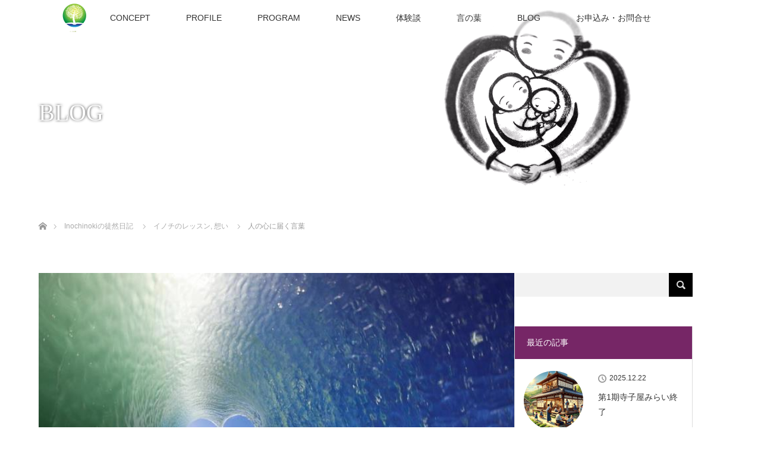

--- FILE ---
content_type: text/html; charset=UTF-8
request_url: https://inochinoki.world/omoi/%E4%BA%BA%E3%81%AE%E5%BF%83%E3%81%AB%E5%B1%8A%E3%81%8F%E8%A8%80%E8%91%89/
body_size: 81088
content:
<!DOCTYPE html>
<html class="pc" lang="ja">
<head>
<meta charset="UTF-8">
<!--[if IE]><meta http-equiv="X-UA-Compatible" content="IE=edge"><![endif]-->
<meta name="viewport" content="width=device-width">
<title>人の心に届く言葉 | イノチの樹</title>
<meta name="description" content="11月23日新嘗祭の日にいろんなことを考えました、思いました。天皇陛下が国民のために祈りをイノチをかけて注ぐってスッゴイことだと改めて思いました。それに比べ、なんだか自分が小さくて恥ずかしくなり涙が出てきました。">
<link rel="pingback" href="https://inochinoki.world/wpinochi/xmlrpc.php">
<meta name='robots' content='max-image-preview:large' />
<link rel="alternate" type="application/rss+xml" title="イノチの樹 &raquo; フィード" href="https://inochinoki.world/feed/" />
<link rel="alternate" type="application/rss+xml" title="イノチの樹 &raquo; コメントフィード" href="https://inochinoki.world/comments/feed/" />
<link rel="alternate" title="oEmbed (JSON)" type="application/json+oembed" href="https://inochinoki.world/wp-json/oembed/1.0/embed?url=https%3A%2F%2Finochinoki.world%2Fomoi%2F%25e4%25ba%25ba%25e3%2581%25ae%25e5%25bf%2583%25e3%2581%25ab%25e5%25b1%258a%25e3%2581%258f%25e8%25a8%2580%25e8%2591%2589%2F" />
<link rel="alternate" title="oEmbed (XML)" type="text/xml+oembed" href="https://inochinoki.world/wp-json/oembed/1.0/embed?url=https%3A%2F%2Finochinoki.world%2Fomoi%2F%25e4%25ba%25ba%25e3%2581%25ae%25e5%25bf%2583%25e3%2581%25ab%25e5%25b1%258a%25e3%2581%258f%25e8%25a8%2580%25e8%2591%2589%2F&#038;format=xml" />
<link rel="manifest" href="https://inochinoki.world/tcdpwa-manifest.json">
<script>
  if ('serviceWorker' in navigator) {
    window.addEventListener('load', () => {
      // ここでルート直下を指すURLを指定
      navigator.serviceWorker.register('https://inochinoki.world/tcd-pwa-sw.js')
        .then(reg => {
          console.log('Service Worker registered. Scope is:', reg.scope);
        })
        .catch(err => {
          console.error('Service Worker registration failed:', err);
        });
    });
  }
</script>
<link rel="preconnect" href="https://fonts.googleapis.com">
<link rel="preconnect" href="https://fonts.gstatic.com" crossorigin>
<link href="https://fonts.googleapis.com/css2?family=Noto+Sans+JP:wght@400;600" rel="stylesheet">
<style id='wp-img-auto-sizes-contain-inline-css' type='text/css'>
img:is([sizes=auto i],[sizes^="auto," i]){contain-intrinsic-size:3000px 1500px}
/*# sourceURL=wp-img-auto-sizes-contain-inline-css */
</style>
<link rel='stylesheet' id='style-css' href='https://inochinoki.world/wpinochi/wp-content/themes/lotus_tcd039/style.css?ver=3.1.1' type='text/css' media='all' />
<style id='wp-block-library-inline-css' type='text/css'>
:root{--wp-block-synced-color:#7a00df;--wp-block-synced-color--rgb:122,0,223;--wp-bound-block-color:var(--wp-block-synced-color);--wp-editor-canvas-background:#ddd;--wp-admin-theme-color:#007cba;--wp-admin-theme-color--rgb:0,124,186;--wp-admin-theme-color-darker-10:#006ba1;--wp-admin-theme-color-darker-10--rgb:0,107,160.5;--wp-admin-theme-color-darker-20:#005a87;--wp-admin-theme-color-darker-20--rgb:0,90,135;--wp-admin-border-width-focus:2px}@media (min-resolution:192dpi){:root{--wp-admin-border-width-focus:1.5px}}.wp-element-button{cursor:pointer}:root .has-very-light-gray-background-color{background-color:#eee}:root .has-very-dark-gray-background-color{background-color:#313131}:root .has-very-light-gray-color{color:#eee}:root .has-very-dark-gray-color{color:#313131}:root .has-vivid-green-cyan-to-vivid-cyan-blue-gradient-background{background:linear-gradient(135deg,#00d084,#0693e3)}:root .has-purple-crush-gradient-background{background:linear-gradient(135deg,#34e2e4,#4721fb 50%,#ab1dfe)}:root .has-hazy-dawn-gradient-background{background:linear-gradient(135deg,#faaca8,#dad0ec)}:root .has-subdued-olive-gradient-background{background:linear-gradient(135deg,#fafae1,#67a671)}:root .has-atomic-cream-gradient-background{background:linear-gradient(135deg,#fdd79a,#004a59)}:root .has-nightshade-gradient-background{background:linear-gradient(135deg,#330968,#31cdcf)}:root .has-midnight-gradient-background{background:linear-gradient(135deg,#020381,#2874fc)}:root{--wp--preset--font-size--normal:16px;--wp--preset--font-size--huge:42px}.has-regular-font-size{font-size:1em}.has-larger-font-size{font-size:2.625em}.has-normal-font-size{font-size:var(--wp--preset--font-size--normal)}.has-huge-font-size{font-size:var(--wp--preset--font-size--huge)}.has-text-align-center{text-align:center}.has-text-align-left{text-align:left}.has-text-align-right{text-align:right}.has-fit-text{white-space:nowrap!important}#end-resizable-editor-section{display:none}.aligncenter{clear:both}.items-justified-left{justify-content:flex-start}.items-justified-center{justify-content:center}.items-justified-right{justify-content:flex-end}.items-justified-space-between{justify-content:space-between}.screen-reader-text{border:0;clip-path:inset(50%);height:1px;margin:-1px;overflow:hidden;padding:0;position:absolute;width:1px;word-wrap:normal!important}.screen-reader-text:focus{background-color:#ddd;clip-path:none;color:#444;display:block;font-size:1em;height:auto;left:5px;line-height:normal;padding:15px 23px 14px;text-decoration:none;top:5px;width:auto;z-index:100000}html :where(.has-border-color){border-style:solid}html :where([style*=border-top-color]){border-top-style:solid}html :where([style*=border-right-color]){border-right-style:solid}html :where([style*=border-bottom-color]){border-bottom-style:solid}html :where([style*=border-left-color]){border-left-style:solid}html :where([style*=border-width]){border-style:solid}html :where([style*=border-top-width]){border-top-style:solid}html :where([style*=border-right-width]){border-right-style:solid}html :where([style*=border-bottom-width]){border-bottom-style:solid}html :where([style*=border-left-width]){border-left-style:solid}html :where(img[class*=wp-image-]){height:auto;max-width:100%}:where(figure){margin:0 0 1em}html :where(.is-position-sticky){--wp-admin--admin-bar--position-offset:var(--wp-admin--admin-bar--height,0px)}@media screen and (max-width:600px){html :where(.is-position-sticky){--wp-admin--admin-bar--position-offset:0px}}

/*# sourceURL=wp-block-library-inline-css */
</style><style id='global-styles-inline-css' type='text/css'>
:root{--wp--preset--aspect-ratio--square: 1;--wp--preset--aspect-ratio--4-3: 4/3;--wp--preset--aspect-ratio--3-4: 3/4;--wp--preset--aspect-ratio--3-2: 3/2;--wp--preset--aspect-ratio--2-3: 2/3;--wp--preset--aspect-ratio--16-9: 16/9;--wp--preset--aspect-ratio--9-16: 9/16;--wp--preset--color--black: #000000;--wp--preset--color--cyan-bluish-gray: #abb8c3;--wp--preset--color--white: #ffffff;--wp--preset--color--pale-pink: #f78da7;--wp--preset--color--vivid-red: #cf2e2e;--wp--preset--color--luminous-vivid-orange: #ff6900;--wp--preset--color--luminous-vivid-amber: #fcb900;--wp--preset--color--light-green-cyan: #7bdcb5;--wp--preset--color--vivid-green-cyan: #00d084;--wp--preset--color--pale-cyan-blue: #8ed1fc;--wp--preset--color--vivid-cyan-blue: #0693e3;--wp--preset--color--vivid-purple: #9b51e0;--wp--preset--gradient--vivid-cyan-blue-to-vivid-purple: linear-gradient(135deg,rgb(6,147,227) 0%,rgb(155,81,224) 100%);--wp--preset--gradient--light-green-cyan-to-vivid-green-cyan: linear-gradient(135deg,rgb(122,220,180) 0%,rgb(0,208,130) 100%);--wp--preset--gradient--luminous-vivid-amber-to-luminous-vivid-orange: linear-gradient(135deg,rgb(252,185,0) 0%,rgb(255,105,0) 100%);--wp--preset--gradient--luminous-vivid-orange-to-vivid-red: linear-gradient(135deg,rgb(255,105,0) 0%,rgb(207,46,46) 100%);--wp--preset--gradient--very-light-gray-to-cyan-bluish-gray: linear-gradient(135deg,rgb(238,238,238) 0%,rgb(169,184,195) 100%);--wp--preset--gradient--cool-to-warm-spectrum: linear-gradient(135deg,rgb(74,234,220) 0%,rgb(151,120,209) 20%,rgb(207,42,186) 40%,rgb(238,44,130) 60%,rgb(251,105,98) 80%,rgb(254,248,76) 100%);--wp--preset--gradient--blush-light-purple: linear-gradient(135deg,rgb(255,206,236) 0%,rgb(152,150,240) 100%);--wp--preset--gradient--blush-bordeaux: linear-gradient(135deg,rgb(254,205,165) 0%,rgb(254,45,45) 50%,rgb(107,0,62) 100%);--wp--preset--gradient--luminous-dusk: linear-gradient(135deg,rgb(255,203,112) 0%,rgb(199,81,192) 50%,rgb(65,88,208) 100%);--wp--preset--gradient--pale-ocean: linear-gradient(135deg,rgb(255,245,203) 0%,rgb(182,227,212) 50%,rgb(51,167,181) 100%);--wp--preset--gradient--electric-grass: linear-gradient(135deg,rgb(202,248,128) 0%,rgb(113,206,126) 100%);--wp--preset--gradient--midnight: linear-gradient(135deg,rgb(2,3,129) 0%,rgb(40,116,252) 100%);--wp--preset--font-size--small: 13px;--wp--preset--font-size--medium: 20px;--wp--preset--font-size--large: 36px;--wp--preset--font-size--x-large: 42px;--wp--preset--spacing--20: 0.44rem;--wp--preset--spacing--30: 0.67rem;--wp--preset--spacing--40: 1rem;--wp--preset--spacing--50: 1.5rem;--wp--preset--spacing--60: 2.25rem;--wp--preset--spacing--70: 3.38rem;--wp--preset--spacing--80: 5.06rem;--wp--preset--shadow--natural: 6px 6px 9px rgba(0, 0, 0, 0.2);--wp--preset--shadow--deep: 12px 12px 50px rgba(0, 0, 0, 0.4);--wp--preset--shadow--sharp: 6px 6px 0px rgba(0, 0, 0, 0.2);--wp--preset--shadow--outlined: 6px 6px 0px -3px rgb(255, 255, 255), 6px 6px rgb(0, 0, 0);--wp--preset--shadow--crisp: 6px 6px 0px rgb(0, 0, 0);}:where(.is-layout-flex){gap: 0.5em;}:where(.is-layout-grid){gap: 0.5em;}body .is-layout-flex{display: flex;}.is-layout-flex{flex-wrap: wrap;align-items: center;}.is-layout-flex > :is(*, div){margin: 0;}body .is-layout-grid{display: grid;}.is-layout-grid > :is(*, div){margin: 0;}:where(.wp-block-columns.is-layout-flex){gap: 2em;}:where(.wp-block-columns.is-layout-grid){gap: 2em;}:where(.wp-block-post-template.is-layout-flex){gap: 1.25em;}:where(.wp-block-post-template.is-layout-grid){gap: 1.25em;}.has-black-color{color: var(--wp--preset--color--black) !important;}.has-cyan-bluish-gray-color{color: var(--wp--preset--color--cyan-bluish-gray) !important;}.has-white-color{color: var(--wp--preset--color--white) !important;}.has-pale-pink-color{color: var(--wp--preset--color--pale-pink) !important;}.has-vivid-red-color{color: var(--wp--preset--color--vivid-red) !important;}.has-luminous-vivid-orange-color{color: var(--wp--preset--color--luminous-vivid-orange) !important;}.has-luminous-vivid-amber-color{color: var(--wp--preset--color--luminous-vivid-amber) !important;}.has-light-green-cyan-color{color: var(--wp--preset--color--light-green-cyan) !important;}.has-vivid-green-cyan-color{color: var(--wp--preset--color--vivid-green-cyan) !important;}.has-pale-cyan-blue-color{color: var(--wp--preset--color--pale-cyan-blue) !important;}.has-vivid-cyan-blue-color{color: var(--wp--preset--color--vivid-cyan-blue) !important;}.has-vivid-purple-color{color: var(--wp--preset--color--vivid-purple) !important;}.has-black-background-color{background-color: var(--wp--preset--color--black) !important;}.has-cyan-bluish-gray-background-color{background-color: var(--wp--preset--color--cyan-bluish-gray) !important;}.has-white-background-color{background-color: var(--wp--preset--color--white) !important;}.has-pale-pink-background-color{background-color: var(--wp--preset--color--pale-pink) !important;}.has-vivid-red-background-color{background-color: var(--wp--preset--color--vivid-red) !important;}.has-luminous-vivid-orange-background-color{background-color: var(--wp--preset--color--luminous-vivid-orange) !important;}.has-luminous-vivid-amber-background-color{background-color: var(--wp--preset--color--luminous-vivid-amber) !important;}.has-light-green-cyan-background-color{background-color: var(--wp--preset--color--light-green-cyan) !important;}.has-vivid-green-cyan-background-color{background-color: var(--wp--preset--color--vivid-green-cyan) !important;}.has-pale-cyan-blue-background-color{background-color: var(--wp--preset--color--pale-cyan-blue) !important;}.has-vivid-cyan-blue-background-color{background-color: var(--wp--preset--color--vivid-cyan-blue) !important;}.has-vivid-purple-background-color{background-color: var(--wp--preset--color--vivid-purple) !important;}.has-black-border-color{border-color: var(--wp--preset--color--black) !important;}.has-cyan-bluish-gray-border-color{border-color: var(--wp--preset--color--cyan-bluish-gray) !important;}.has-white-border-color{border-color: var(--wp--preset--color--white) !important;}.has-pale-pink-border-color{border-color: var(--wp--preset--color--pale-pink) !important;}.has-vivid-red-border-color{border-color: var(--wp--preset--color--vivid-red) !important;}.has-luminous-vivid-orange-border-color{border-color: var(--wp--preset--color--luminous-vivid-orange) !important;}.has-luminous-vivid-amber-border-color{border-color: var(--wp--preset--color--luminous-vivid-amber) !important;}.has-light-green-cyan-border-color{border-color: var(--wp--preset--color--light-green-cyan) !important;}.has-vivid-green-cyan-border-color{border-color: var(--wp--preset--color--vivid-green-cyan) !important;}.has-pale-cyan-blue-border-color{border-color: var(--wp--preset--color--pale-cyan-blue) !important;}.has-vivid-cyan-blue-border-color{border-color: var(--wp--preset--color--vivid-cyan-blue) !important;}.has-vivid-purple-border-color{border-color: var(--wp--preset--color--vivid-purple) !important;}.has-vivid-cyan-blue-to-vivid-purple-gradient-background{background: var(--wp--preset--gradient--vivid-cyan-blue-to-vivid-purple) !important;}.has-light-green-cyan-to-vivid-green-cyan-gradient-background{background: var(--wp--preset--gradient--light-green-cyan-to-vivid-green-cyan) !important;}.has-luminous-vivid-amber-to-luminous-vivid-orange-gradient-background{background: var(--wp--preset--gradient--luminous-vivid-amber-to-luminous-vivid-orange) !important;}.has-luminous-vivid-orange-to-vivid-red-gradient-background{background: var(--wp--preset--gradient--luminous-vivid-orange-to-vivid-red) !important;}.has-very-light-gray-to-cyan-bluish-gray-gradient-background{background: var(--wp--preset--gradient--very-light-gray-to-cyan-bluish-gray) !important;}.has-cool-to-warm-spectrum-gradient-background{background: var(--wp--preset--gradient--cool-to-warm-spectrum) !important;}.has-blush-light-purple-gradient-background{background: var(--wp--preset--gradient--blush-light-purple) !important;}.has-blush-bordeaux-gradient-background{background: var(--wp--preset--gradient--blush-bordeaux) !important;}.has-luminous-dusk-gradient-background{background: var(--wp--preset--gradient--luminous-dusk) !important;}.has-pale-ocean-gradient-background{background: var(--wp--preset--gradient--pale-ocean) !important;}.has-electric-grass-gradient-background{background: var(--wp--preset--gradient--electric-grass) !important;}.has-midnight-gradient-background{background: var(--wp--preset--gradient--midnight) !important;}.has-small-font-size{font-size: var(--wp--preset--font-size--small) !important;}.has-medium-font-size{font-size: var(--wp--preset--font-size--medium) !important;}.has-large-font-size{font-size: var(--wp--preset--font-size--large) !important;}.has-x-large-font-size{font-size: var(--wp--preset--font-size--x-large) !important;}
/*# sourceURL=global-styles-inline-css */
</style>

<style id='classic-theme-styles-inline-css' type='text/css'>
/*! This file is auto-generated */
.wp-block-button__link{color:#fff;background-color:#32373c;border-radius:9999px;box-shadow:none;text-decoration:none;padding:calc(.667em + 2px) calc(1.333em + 2px);font-size:1.125em}.wp-block-file__button{background:#32373c;color:#fff;text-decoration:none}
/*# sourceURL=/wp-includes/css/classic-themes.min.css */
</style>
<link rel='stylesheet' id='tcdce-editor-css' href='https://inochinoki.world/wpinochi/wp-content/plugins/tcd-classic-editor/assets/css/editor.css?ver=1766922060' type='text/css' media='all' />
<style id='tcdce-editor-inline-css' type='text/css'>
.custom_h2{--tcdce-h2-font-size-pc:28px;--tcdce-h2-font-size-sp:22px;--tcdce-h2-text-align:center;--tcdce-h2-font-weight:var(--tcdce-opt-font-weight-bold);--tcdce-h2-font-color:#000000;--tcdce-h2-font-family:var(--tcdce-opt-font-type-sans-serif);--tcdce-h2-content-width:100%;--tcdce-h2-background:initial;--tcdce-h2-background-color:#3c3c3c;--tcdce-h2-background-gradation-color1:#CEE4FD;--tcdce-h2-background-gradation-color2:#FFB5F9;--tcdce-h2-border-style:hidden;--tcdce-h2-border-position:var(--tcdce-h2-border-width);--tcdce-h2-border-width:0px;--tcdce-h2-border-color:#000000;--tcdce-h2-border-gradation-color1:#FF0000;--tcdce-h2-border-gradation-color2:#FFD41D;--tcdce-h2-element-background:initial;--tcdce-h2-element-color:#000000;--tcdce-h2-element-gradation-color1:#9890e3;--tcdce-h2-element-gradation-color2:#b1f4cf;--tcdce-h2-element-image-url:;--tcdce-h2-element-inset-inline:var(--tcdce-opt-inset-inline-left);--tcdce-h2-element-inset-block:var(--tcdce-opt-inset-block-top);--tcdce-h2-element-size-w-pc:50px;--tcdce-h2-element-size-w-sp:0px;--tcdce-h2-element-size-h-pc:50px;--tcdce-h2-element-size-h-sp:0px;--tcdce-h2-padding-pc:0px;--tcdce-h2-padding-sp:0px;--tcdce-h2-padding-top-pc:0px;--tcdce-h2-padding-top-sp:0px;--tcdce-h2-padding-right-pc:0px;--tcdce-h2-padding-right-sp:0px;--tcdce-h2-padding-bottom-pc:0px;--tcdce-h2-padding-bottom-sp:0px;--tcdce-h2-padding-left-pc:0px;--tcdce-h2-padding-left-sp:0px;--tcdce-h2-margin-top-pc:100px;--tcdce-h2-margin-top-sp:50px;--tcdce-h2-margin-bottom-pc:40px;--tcdce-h2-margin-bottom-sp:20px;}.custom_h3{--tcdce-h3-font-size-pc:24px;--tcdce-h3-font-size-sp:20px;--tcdce-h3-text-align:left;--tcdce-h3-font-weight:var(--tcdce-opt-font-weight-bold);--tcdce-h3-font-color:#000000;--tcdce-h3-font-family:var(--tcdce-opt-font-type-sans-serif);--tcdce-h3-content-width:100%;--tcdce-h3-background:initial;--tcdce-h3-background-color:#3c3c3c;--tcdce-h3-background-gradation-color1:#CEE4FD;--tcdce-h3-background-gradation-color2:#FFB5F9;--tcdce-h3-border-style:hidden;--tcdce-h3-border-position:var(--tcdce-h3-border-width);--tcdce-h3-border-width:0px;--tcdce-h3-border-color:#000000;--tcdce-h3-border-gradation-color1:#FF0000;--tcdce-h3-border-gradation-color2:#FFD41D;--tcdce-h3-element-background:initial;--tcdce-h3-element-color:#000000;--tcdce-h3-element-gradation-color1:#9890e3;--tcdce-h3-element-gradation-color2:#b1f4cf;--tcdce-h3-element-image-url:;--tcdce-h3-element-inset-inline:var(--tcdce-opt-inset-inline-left);--tcdce-h3-element-inset-block:var(--tcdce-opt-inset-block-top);--tcdce-h3-element-size-w-pc:50px;--tcdce-h3-element-size-w-sp:0px;--tcdce-h3-element-size-h-pc:50px;--tcdce-h3-element-size-h-sp:0px;--tcdce-h3-padding-pc:0px;--tcdce-h3-padding-sp:0px;--tcdce-h3-padding-top-pc:0px;--tcdce-h3-padding-top-sp:0px;--tcdce-h3-padding-right-pc:0px;--tcdce-h3-padding-right-sp:0px;--tcdce-h3-padding-bottom-pc:0px;--tcdce-h3-padding-bottom-sp:0px;--tcdce-h3-padding-left-pc:0px;--tcdce-h3-padding-left-sp:0px;--tcdce-h3-margin-top-pc:80px;--tcdce-h3-margin-top-sp:50px;--tcdce-h3-margin-bottom-pc:40px;--tcdce-h3-margin-bottom-sp:20px;}.custom_h4{--tcdce-h4-font-size-pc:22px;--tcdce-h4-font-size-sp:18px;--tcdce-h4-text-align:left;--tcdce-h4-font-weight:var(--tcdce-opt-font-weight-bold);--tcdce-h4-font-color:#000000;--tcdce-h4-font-family:var(--tcdce-opt-font-type-sans-serif);--tcdce-h4-content-width:100%;--tcdce-h4-background:initial;--tcdce-h4-background-color:#3c3c3c;--tcdce-h4-background-gradation-color1:#CEE4FD;--tcdce-h4-background-gradation-color2:#FFB5F9;--tcdce-h4-border-style:hidden;--tcdce-h4-border-position:var(--tcdce-h4-border-width);--tcdce-h4-border-width:0px;--tcdce-h4-border-color:#000000;--tcdce-h4-border-gradation-color1:#FF0000;--tcdce-h4-border-gradation-color2:#FFD41D;--tcdce-h4-element-background:initial;--tcdce-h4-element-color:#000000;--tcdce-h4-element-gradation-color1:#9890e3;--tcdce-h4-element-gradation-color2:#b1f4cf;--tcdce-h4-element-image-url:;--tcdce-h4-element-inset-inline:var(--tcdce-opt-inset-inline-left);--tcdce-h4-element-inset-block:var(--tcdce-opt-inset-block-top);--tcdce-h4-element-size-w-pc:50px;--tcdce-h4-element-size-w-sp:0px;--tcdce-h4-element-size-h-pc:50px;--tcdce-h4-element-size-h-sp:0px;--tcdce-h4-padding-pc:0px;--tcdce-h4-padding-sp:0px;--tcdce-h4-padding-top-pc:0px;--tcdce-h4-padding-top-sp:0px;--tcdce-h4-padding-right-pc:0px;--tcdce-h4-padding-right-sp:0px;--tcdce-h4-padding-bottom-pc:0px;--tcdce-h4-padding-bottom-sp:0px;--tcdce-h4-padding-left-pc:0px;--tcdce-h4-padding-left-sp:0px;--tcdce-h4-margin-top-pc:60px;--tcdce-h4-margin-top-sp:40px;--tcdce-h4-margin-bottom-pc:40px;--tcdce-h4-margin-bottom-sp:20px;}.custom_h5{--tcdce-h5-font-size-pc:20px;--tcdce-h5-font-size-sp:16px;--tcdce-h5-text-align:left;--tcdce-h5-font-weight:var(--tcdce-opt-font-weight-bold);--tcdce-h5-font-color:#000000;--tcdce-h5-font-family:var(--tcdce-opt-font-type-sans-serif);--tcdce-h5-content-width:100%;--tcdce-h5-background:initial;--tcdce-h5-background-color:#3c3c3c;--tcdce-h5-background-gradation-color1:#CEE4FD;--tcdce-h5-background-gradation-color2:#FFB5F9;--tcdce-h5-border-style:hidden;--tcdce-h5-border-position:var(--tcdce-h5-border-width);--tcdce-h5-border-width:0px;--tcdce-h5-border-color:#000000;--tcdce-h5-border-gradation-color1:#FF0000;--tcdce-h5-border-gradation-color2:#FFD41D;--tcdce-h5-element-background:initial;--tcdce-h5-element-color:#000000;--tcdce-h5-element-gradation-color1:#9890e3;--tcdce-h5-element-gradation-color2:#b1f4cf;--tcdce-h5-element-image-url:;--tcdce-h5-element-inset-inline:var(--tcdce-opt-inset-inline-left);--tcdce-h5-element-inset-block:var(--tcdce-opt-inset-block-top);--tcdce-h5-element-size-w-pc:50px;--tcdce-h5-element-size-w-sp:0px;--tcdce-h5-element-size-h-pc:50px;--tcdce-h5-element-size-h-sp:0px;--tcdce-h5-padding-pc:0px;--tcdce-h5-padding-sp:0px;--tcdce-h5-padding-top-pc:0px;--tcdce-h5-padding-top-sp:0px;--tcdce-h5-padding-right-pc:0px;--tcdce-h5-padding-right-sp:0px;--tcdce-h5-padding-bottom-pc:0px;--tcdce-h5-padding-bottom-sp:0px;--tcdce-h5-padding-left-pc:0px;--tcdce-h5-padding-left-sp:0px;--tcdce-h5-margin-top-pc:50px;--tcdce-h5-margin-top-sp:40px;--tcdce-h5-margin-bottom-pc:40px;--tcdce-h5-margin-bottom-sp:20px;}.custom_h6{--tcdce-h6-font-size-pc:18px;--tcdce-h6-font-size-sp:16px;--tcdce-h6-text-align:left;--tcdce-h6-font-weight:var(--tcdce-opt-font-weight-bold);--tcdce-h6-font-color:#000000;--tcdce-h6-font-family:var(--tcdce-opt-font-type-sans-serif);--tcdce-h6-content-width:100%;--tcdce-h6-background:initial;--tcdce-h6-background-color:#3c3c3c;--tcdce-h6-background-gradation-color1:#CEE4FD;--tcdce-h6-background-gradation-color2:#FFB5F9;--tcdce-h6-border-style:hidden;--tcdce-h6-border-position:var(--tcdce-h6-border-width);--tcdce-h6-border-width:0px;--tcdce-h6-border-color:#000000;--tcdce-h6-border-gradation-color1:#FF0000;--tcdce-h6-border-gradation-color2:#FFD41D;--tcdce-h6-element-background:initial;--tcdce-h6-element-color:#000000;--tcdce-h6-element-gradation-color1:#9890e3;--tcdce-h6-element-gradation-color2:#b1f4cf;--tcdce-h6-element-image-url:;--tcdce-h6-element-inset-inline:var(--tcdce-opt-inset-inline-left);--tcdce-h6-element-inset-block:var(--tcdce-opt-inset-block-top);--tcdce-h6-element-size-w-pc:50px;--tcdce-h6-element-size-w-sp:0px;--tcdce-h6-element-size-h-pc:50px;--tcdce-h6-element-size-h-sp:0px;--tcdce-h6-padding-pc:0px;--tcdce-h6-padding-sp:0px;--tcdce-h6-padding-top-pc:0px;--tcdce-h6-padding-top-sp:0px;--tcdce-h6-padding-right-pc:0px;--tcdce-h6-padding-right-sp:0px;--tcdce-h6-padding-bottom-pc:0px;--tcdce-h6-padding-bottom-sp:0px;--tcdce-h6-padding-left-pc:0px;--tcdce-h6-padding-left-sp:0px;--tcdce-h6-margin-top-pc:50px;--tcdce-h6-margin-top-sp:40px;--tcdce-h6-margin-bottom-pc:40px;--tcdce-h6-margin-bottom-sp:20px;}.custom_ul{--tcdce-ul-font-size-pc:16px;--tcdce-ul-font-size-sp:14px;--tcdce-ul-font-weight:var(--tcdce-opt-font-weight-normal);--tcdce-ul-font-color:#000000;--tcdce-ul-background:initial;--tcdce-ul-background-color:#f6f6f6;--tcdce-ul-background-gradation-color1:#fff1eb;--tcdce-ul-background-gradation-color2:#ace0f9;--tcdce-ul-border-style:hidden;--tcdce-ul-border-width:2px;--tcdce-ul-border-color:#000000;--tcdce-ul-list-style:disc;--tcdce-ul-icon:none;--tcdce-ul-icon-offset:1em;--tcdce-ul-icon-content:var(--tcdce-opt-icon--check);--tcdce-ul-icon-image-url:;--tcdce-ul-icon-color:#000000;--tcdce-ul-padding-pc:var(--tcdce-ul-padding-custom-pc);--tcdce-ul-padding-sp:var(--tcdce-ul-padding-custom-sp);--tcdce-ul-padding-custom-pc:0px;--tcdce-ul-padding-custom-sp:0px;--tcdce-ul-margin-top-pc:40px;--tcdce-ul-margin-top-sp:20px;--tcdce-ul-margin-bottom-pc:40px;--tcdce-ul-margin-bottom-sp:20px;}.custom_ol{--tcdce-ol-font-size-pc:16px;--tcdce-ol-font-size-sp:14px;--tcdce-ol-font-weight:var(--tcdce-opt-font-weight-normal);--tcdce-ol-font-color:#000000;--tcdce-ol-background:initial;--tcdce-ol-background-color:#f6f6f6;--tcdce-ol-background-gradation-color1:#fff1eb;--tcdce-ol-background-gradation-color2:#ace0f9;--tcdce-ol-border-style:hidden;--tcdce-ol-border-width:2px;--tcdce-ol-border-color:#000000;--tcdce-ol-list-style:decimal;--tcdce-ol-counter-type:none;--tcdce-ol-counter-offset:1em;--tcdce-ol-counter-weight:var(--tcdce-opt-font-weight-normal);--tcdce-ol-counter-size:scale(1);--tcdce-ol-counter-color:#000000;--tcdce-ol-counter-background:transparent;--tcdce-ol-counter-background-color:#000000;--tcdce-ol-padding-pc:var(--tcdce-ol-padding-custom-pc);--tcdce-ol-padding-sp:var(--tcdce-ol-padding-custom-sp);--tcdce-ol-padding-custom-pc:0px;--tcdce-ol-padding-custom-sp:0px;--tcdce-ol-margin-top-pc:40px;--tcdce-ol-margin-top-sp:20px;--tcdce-ol-margin-bottom-pc:40px;--tcdce-ol-margin-bottom-sp:20px;}.custom_box{--tcdce-box-font-size-pc:16px;--tcdce-box-font-size-sp:14px;--tcdce-box-font-weight:var(--tcdce-opt-font-weight-normal);--tcdce-box-font-color:#000000;--tcdce-box-background:var(--tcdce-box-background-color);--tcdce-box-background-color:#f6f6f6;--tcdce-box-background-gradation-color1:#fff1eb;--tcdce-box-background-gradation-color2:#ace0f9;--tcdce-box-border-style:hidden;--tcdce-box-border-width:2px;--tcdce-box-border-color:#000000;--tcdce-box-icon:none;--tcdce-box-icon-offset:0em;--tcdce-box-icon-content:var(--tcdce-opt-icon--info);--tcdce-box-icon-image-url:;--tcdce-box-icon-color:#000000;--tcdce-box-padding-pc:1.5em;--tcdce-box-padding-sp:1em;--tcdce-box-padding-custom-pc:30px;--tcdce-box-padding-custom-sp:15px;--tcdce-box-margin-top-pc:40px;--tcdce-box-margin-top-sp:20px;--tcdce-box-margin-bottom-pc:40px;--tcdce-box-margin-bottom-sp:20px;}.custom_marker{--tcdce-marker-font-weight:400;--tcdce-marker-color:#fff799;--tcdce-marker-weight:0.8em;--tcdce-marker-animation:none;}.wp-block-button.custom_button,:is(.tcdce-button-wrapper, .q_button_wrap):has(.custom_button){--tcdce-button-font-size-pc:16px;--tcdce-button-font-size-sp:14px;--tcdce-button-font-weight:400;--tcdce-button-shape:var(--tcdce-button-shape--round);--tcdce-button-size-width-pc:270px;--tcdce-button-size-width-sp:220px;--tcdce-button-size-height-pc:60px;--tcdce-button-size-height-sp:50px;--tcdce-button-preset-color--a:#66D1F0;--tcdce-button-preset-color--b:;--tcdce-button-preset-color--gradation--a:;--tcdce-button-preset-color--gradation--b:;--tcdce-button-font-color:#ffffff;--tcdce-button-font-color-hover:#ffffff;--tcdce-button-background:var(--tcdce-button-preset-color--a);--tcdce-button-background-hover:var(--tcdce-button-preset-color--a);--tcdce-button-border:none;--tcdce-button-border-hover:none;--tcdce-button-transform:none;--tcdce-button-transform-hover:none;--tcdce-button-overlay:'';--tcdce-button-margin-top-pc:40px;--tcdce-button-margin-top-sp:20px;--tcdce-button-margin-bottom-pc:40px;--tcdce-button-margin-bottom-sp:20px;}.{--tcdce-sb-font-size-pc:16px;--tcdce-sb-font-size-sp:14px;--tcdce-sb-font-weight:400;--tcdce-sb-font-color:#000000;--tcdce-sb-image-url:;--tcdce-sb-preset-color--bg:;--tcdce-sb-preset-color--border:;--tcdce-sb-background:transparent;--tcdce-sb-border-color:transparent;--tcdce-sb-padding:0;--tcdce-sb-direction:row;--tcdce-sb-triangle-before-offset:-10px;--tcdce-sb-triangle-after-offset:-7px;--tcdce-sb-triangle-path:polygon(100% 0, 0 50%, 100% 100%);--tcdce-sb-margin-top-pc:40px;--tcdce-sb-margin-top-sp:20px;--tcdce-sb-margin-bottom-pc:40px;--tcdce-sb-margin-bottom-sp:20px;}
body { --tcdce-toc-sticky-top: 40px; }body.fix_top { --tcdce-toc-sticky-top: 100px; }@media only screen and (max-width: 1199px) { body.fix_top { --tcdce-toc-sticky-top: 100px; } }body:has(.dp-footer-bar) .p-toc-open { margin-bottom: 50px; }body:has(.p-toc-open) #return_top { display:none!important; }body:has(#fixed_footer_content) .p-toc-open { margin-bottom: 60px; }.tcdce-body { padding-block: 0.7em; }.pb-widget-editor:has(.tcdce-body) { margin-top:0; }@media only screen and (min-width: 768px) { .tcd-pb-row-inner:has(.col2) .pb-widget-editor .tcdce-body { padding-block:0; } }.pb-widget-editor .tcdce-body > :last-child { margin-bottom:0; }.tcdce-body blockquote { margin-inline:0; }.tcdce-body .pb_font_family_1 { font-family: var(--tcd-font-type1); }.tcdce-body .pb_font_family_2 { font-family: var(--tcd-font-type2); }.tcdce-body .pb_font_family_3 { font-family: var(--tcd-font-type3); }
/*# sourceURL=tcdce-editor-inline-css */
</style>
<link rel='stylesheet' id='tcdce-utility-css' href='https://inochinoki.world/wpinochi/wp-content/plugins/tcd-classic-editor/assets/css/utility.css?ver=1766922060' type='text/css' media='all' />
<style>:root {
  --tcd-font-type1: Arial,"Hiragino Sans","Yu Gothic Medium","Meiryo",sans-serif;
  --tcd-font-type2: "Times New Roman",Times,"Yu Mincho","游明朝","游明朝体","Hiragino Mincho Pro",serif;
  --tcd-font-type3: Palatino,"Yu Kyokasho","游教科書体","UD デジタル 教科書体 N","游明朝","游明朝体","Hiragino Mincho Pro","Meiryo",serif;
  --tcd-font-type-logo: "Noto Sans JP",sans-serif;
}</style>
<script type="text/javascript" src="https://inochinoki.world/wpinochi/wp-includes/js/jquery/jquery.min.js?ver=3.7.1" id="jquery-core-js"></script>
<script type="text/javascript" src="https://inochinoki.world/wpinochi/wp-includes/js/jquery/jquery-migrate.min.js?ver=3.4.1" id="jquery-migrate-js"></script>
<link rel="https://api.w.org/" href="https://inochinoki.world/wp-json/" /><link rel="alternate" title="JSON" type="application/json" href="https://inochinoki.world/wp-json/wp/v2/posts/927" /><link rel="canonical" href="https://inochinoki.world/omoi/%e4%ba%ba%e3%81%ae%e5%bf%83%e3%81%ab%e5%b1%8a%e3%81%8f%e8%a8%80%e8%91%89/" />
<link rel='shortlink' href='https://inochinoki.world/?p=927' />
<style>
          @media not all and (max-width: 767px) {
            .p-toc-open, .p-toc-modal { display: none; }
          }
          @media (max-width: 767px) {
            .widget_tcdce_toc_widget { display: none; }
          }
        </style>

<link rel="stylesheet" media="screen and (max-width:770px)" href="https://inochinoki.world/wpinochi/wp-content/themes/lotus_tcd039/responsive.css?ver=3.1.1">
<link rel="stylesheet" href="https://inochinoki.world/wpinochi/wp-content/themes/lotus_tcd039/css/footer-bar.css?ver=3.1.1">

<script src="https://inochinoki.world/wpinochi/wp-content/themes/lotus_tcd039/js/jquery.easing.1.3.js?ver=3.1.1"></script>
<script src="https://inochinoki.world/wpinochi/wp-content/themes/lotus_tcd039/js/jscript.js?ver=3.1.1"></script>
<script src="https://inochinoki.world/wpinochi/wp-content/themes/lotus_tcd039/js/functions.js?ver=3.1.1"></script>
<script src="https://inochinoki.world/wpinochi/wp-content/themes/lotus_tcd039/js/comment.js?ver=3.1.1"></script>

<style type="text/css">
body, input, textarea { font-family: var(--tcd-font-type1); }
.rich_font { font-family: var(--tcd-font-type2); }
.rich_font_logo { font-family: var(--tcd-font-type-logo); font-weight: bold !important;}

body { font-size:15px; }

.pc #header .logo { font-size:21px; }
.mobile #header .logo { font-size:18px; }
.pc #header .desc { font-size:12px; }
#footer_logo .logo { font-size:40px; }
#footer_logo .desc { font-size:12px; }
.pc #header #logo_text_fixed .logo { font-size:21px; }

.index_box_list .image img, #index_blog_list li .image img, #related_post li a.image img, .styled_post_list1 .image img, #recent_news .image img{
  -webkit-transition: all 0.35s ease-in-out; -moz-transition: all 0.35s ease-in-out; transition: all 0.35s ease-in-out;
  -webkit-transform: scale(1); -moz-transform: scale(1); -ms-transform: scale(1); -o-transform: scale(1); transform: scale(1);
  -webkit-backface-visibility:hidden; backface-visibility:hidden;
}
.index_box_list .image a:hover img, #index_blog_list li .image:hover img, #related_post li a.image:hover img, .styled_post_list1 .image:hover img, #recent_news .image:hover img{
 -webkit-transform: scale(1.2); -moz-transform: scale(1.2); -ms-transform: scale(1.2); -o-transform: scale(1.2); transform: scale(1.2);
}

.pc .home #header_top{ background:rgba(255,255,255,1) }
.pc .home #global_menu{ background:rgba(255,255,255,0.7) }
.pc .header_fix #header{ background:rgba(255,255,255,1) }
	.pc .not_home #header{ background:rgba(255,255,255,0.7) }
.pc .not_home.header_fix2 #header{ background:rgba(255,255,255,1) }
.pc #global_menu > ul > li > a{ color:#333333; }

.pc #index_content2 .catchphrase .headline { font-size:40px; }
.pc #index_content2 .catchphrase .desc { font-size:15px; }

#post_title { font-size:30px; }
.post_content { font-size:15px; }

.post_content a:not(.q_button), .pc #global_menu > ul > li.active > a, .pc #global_menu li.current-menu-item > a, .pc #global_menu > ul > li > a:hover, #header_logo .logo a:hover, #bread_crumb li.home a:hover:before, #bread_crumb li a:hover,
 .footer_menu li:first-child a, .footer_menu li:only-child a, #previous_next_post a:hover, .color_headline
  { color:#F62808; }

.post_content a:hover:not(.q_button) { color:#fb9484; }
a:hover{ color:#F62808; }

.pc #global_menu ul ul a, #return_top a, .next_page_link a:hover, .page_navi a:hover, .collapse_category_list li a:hover .count, .index_archive_link a:hover, .slick-arrow:hover, #header_logo_index .link:hover,
 #previous_next_page a:hover, .page_navi p.back a:hover, .collapse_category_list li a:hover .count, .mobile #global_menu li a:hover,
  #wp-calendar td a:hover, #wp-calendar #prev a:hover, #wp-calendar #next a:hover, .widget_search #search-btn input:hover, .widget_search #searchsubmit:hover, .side_widget.google_search #searchsubmit:hover,
   #submit_comment:hover, #comment_header ul li a:hover, #comment_header ul li.comment_switch_active a, #comment_header #comment_closed p, #post_pagination a:hover, #post_pagination p, a.menu_button:hover, .mobile .footer_menu a:hover, .mobile #footer_menu_bottom li a:hover
    { background-color:#F62808; }

.pc #global_menu ul ul a:hover, #return_top a:hover
 { background-color:#C7F60D; }

.side_headline, #footer_address, #recent_news .headline, .page_navi span.current
 { background-color:#762666; }

#index_content1_top
 { background-color:#F3F76D; }

#comment_textarea textarea:focus, #guest_info input:focus, #comment_header ul li a:hover, #comment_header ul li.comment_switch_active a, #comment_header #comment_closed p
 { border-color:#F62808; }

#comment_header ul li.comment_switch_active a:after, #comment_header #comment_closed p:after
 { border-color:#F62808 transparent transparent transparent; }

.collapse_category_list li a:before
 { border-color: transparent transparent transparent #F62808; }


  #site_loader_spinner { border:4px solid rgba(246,40,8,0.2); border-top-color:#F62808; }


</style>


<script type="text/javascript">
jQuery(document).ready(function($){
  $('a')
    .not('a[href*="#"], a[href^="tel"], [href^="javascript:void(0);"], a[target="_blank"]')
    .on('click', function(e){
      // ⌘キー、Ctrlキー、Shiftキー、ホイールクリックはデフォルト動作を許可
      if (e.metaKey || e.ctrlKey || e.shiftKey || e.which === 2) {
        return;
      }

      var pass = $(this).attr("href");
      $('body').fadeOut();
      setTimeout(function(){
        location.href = pass;
      }, 300);
      return false;
    });
});
</script>


<style type="text/css"></style><link rel="icon" href="https://inochinoki.world/wpinochi/wp-content/uploads/2017/03/cropped-inochinoki-logo-s-32x32.png" sizes="32x32" />
<link rel="icon" href="https://inochinoki.world/wpinochi/wp-content/uploads/2017/03/cropped-inochinoki-logo-s-192x192.png" sizes="192x192" />
<link rel="apple-touch-icon" href="https://inochinoki.world/wpinochi/wp-content/uploads/2017/03/cropped-inochinoki-logo-s-180x180.png" />
<meta name="msapplication-TileImage" content="https://inochinoki.world/wpinochi/wp-content/uploads/2017/03/cropped-inochinoki-logo-s-270x270.png" />
</head>
<body id="body" class="wp-singular post-template-default single single-post postid-927 single-format-standard wp-embed-responsive wp-theme-lotus_tcd039 not_home">

<div id="site_loader_overlay">
 <div id="site_loader_spinner"></div>
</div>

 <div id="header">
  <div id="header_top">
   <div id="header_logo">
    <div id="logo_image">
 <div class="logo">
  <a href="https://inochinoki.world/" title="イノチの樹" data-label="イノチの樹"><img class="h_logo" src="https://inochinoki.world/wpinochi/wp-content/uploads/2017/03/inochinoki-logo-s.png?1768602435" alt="イノチの樹" title="イノチの樹" /></a>
 </div>
</div>
   </div>
  </div><!-- END #header_top -->
    <div id="header_bottom">
   <a href="#" class="menu_button"><span>menu</span></a>
   <div id="logo_image_fixed">
 <p class="logo"><a href="https://inochinoki.world/" title="イノチの樹"><img class="s_logo" src="https://inochinoki.world/wpinochi/wp-content/uploads/2017/03/inochinoki-ss-120x60.png?1768602435" alt="イノチの樹" title="イノチの樹" /></a></p>
</div>
   <div id="global_menu">
    <ul id="menu-mainmenu" class="menu"><li id="menu-item-33" class="menu-item menu-item-type-post_type menu-item-object-page menu-item-33"><a href="https://inochinoki.world/concept/">CONCEPT</a></li>
<li id="menu-item-32" class="menu-item menu-item-type-post_type menu-item-object-page menu-item-has-children menu-item-32"><a href="https://inochinoki.world/profile/">PROFILE</a>
<ul class="sub-menu">
	<li id="menu-item-131" class="menu-item menu-item-type-post_type menu-item-object-page menu-item-131"><a href="https://inochinoki.world/tamae-story/">Tamae Story</a></li>
</ul>
</li>
<li id="menu-item-31" class="menu-item menu-item-type-post_type menu-item-object-page menu-item-has-children menu-item-31"><a href="https://inochinoki.world/program/">PROGRAM</a>
<ul class="sub-menu">
	<li id="menu-item-193" class="menu-item menu-item-type-post_type menu-item-object-page menu-item-193"><a href="https://inochinoki.world/program/kokyu/">起点をみつける　「自己理解力」</a></li>
	<li id="menu-item-192" class="menu-item menu-item-type-post_type menu-item-object-page menu-item-192"><a href="https://inochinoki.world/program/mooncycleandi/">體を整える　「自己調整力」</a></li>
	<li id="menu-item-191" class="menu-item menu-item-type-post_type menu-item-object-page menu-item-191"><a href="https://inochinoki.world/program/toereading/">天に向かって広げる「人間力」</a></li>
	<li id="menu-item-328" class="menu-item menu-item-type-post_type menu-item-object-page menu-item-328"><a href="https://inochinoki.world/program/concentrationcourse/">リトリート＆その他</a></li>
</ul>
</li>
<li id="menu-item-136" class="menu-item menu-item-type-custom menu-item-object-custom menu-item-136"><a href="http://inochinoki.world/news/">NEWS</a></li>
<li id="menu-item-35" class="menu-item menu-item-type-post_type menu-item-object-page menu-item-35"><a href="https://inochinoki.world/taikendan/">体験談</a></li>
<li id="menu-item-45" class="menu-item menu-item-type-post_type menu-item-object-page menu-item-45"><a href="https://inochinoki.world/favorite-words/">言の葉</a></li>
<li id="menu-item-34" class="menu-item menu-item-type-post_type menu-item-object-page current_page_parent menu-item-has-children menu-item-34"><a href="https://inochinoki.world/blog%e4%b8%80%e8%a6%a7%e3%83%9a%e3%83%bc%e3%82%b8/">BLOG</a>
<ul class="sub-menu">
	<li id="menu-item-108" class="menu-item menu-item-type-taxonomy menu-item-object-category current-post-ancestor current-menu-parent current-post-parent menu-item-108"><a href="https://inochinoki.world/category/inochi-lesson/">イノチのレッスン</a></li>
	<li id="menu-item-109" class="menu-item menu-item-type-taxonomy menu-item-object-category current-post-ancestor current-menu-parent current-post-parent menu-item-109"><a href="https://inochinoki.world/category/omoi/">想い</a></li>
	<li id="menu-item-110" class="menu-item menu-item-type-taxonomy menu-item-object-category menu-item-110"><a href="https://inochinoki.world/category/inochinoki-chie/">イノチの樹の知恵</a></li>
	<li id="menu-item-112" class="menu-item menu-item-type-taxonomy menu-item-object-category menu-item-112"><a href="https://inochinoki.world/category/jibun-kesshin/">自分を知り決心する</a></li>
	<li id="menu-item-111" class="menu-item menu-item-type-taxonomy menu-item-object-category menu-item-111"><a href="https://inochinoki.world/category/tamae-taiken/">Tamaeの体験談</a></li>
</ul>
</li>
<li id="menu-item-29" class="menu-item menu-item-type-post_type menu-item-object-page menu-item-29"><a href="https://inochinoki.world/contact/">お申込み・お問合せ</a></li>
</ul>   </div>
  </div><!-- END #header_bottom -->
   </div><!-- END #header -->

    
 <div id="main_contents" class="clearfix">

<div id="header_image">
 <div class="image"><img src="https://inochinoki.world/wpinochi/wp-content/uploads/2017/03/blog-cover-pc.png" title="" alt="" /></div>
 <div class="caption" style="text-shadow:0px 0px 4px #333333; color:#FFFFFF; ">
  <p class="title rich_font" style="font-size:40px;">BLOG</p>
 </div>
</div>

<div id="bread_crumb">

<ul class="clearfix" itemscope itemtype="https://schema.org/BreadcrumbList">
 <li itemprop="itemListElement" itemscope itemtype="https://schema.org/ListItem" class="home"><a itemprop="item" href="https://inochinoki.world/"><span itemprop="name">ホーム</span></a><meta itemprop="position" content="1" /></li>

 <li itemprop="itemListElement" itemscope itemtype="https://schema.org/ListItem"><a itemprop="item" href="https://inochinoki.world/blog%e4%b8%80%e8%a6%a7%e3%83%9a%e3%83%bc%e3%82%b8/"><span itemprop="name">Inochinokiの徒然日記</span></a><meta itemprop="position" content="2" /></li>
 <li itemprop="itemListElement" itemscope itemtype="https://schema.org/ListItem">
   <a itemprop="item" href="https://inochinoki.world/category/inochi-lesson/"><span itemprop="name">イノチのレッスン</span>,</a>
     <a itemprop="item" href="https://inochinoki.world/category/omoi/"><span itemprop="name">想い</span></a>
     <meta itemprop="position" content="3" /></li>
 <li itemprop="itemListElement" itemscope itemtype="https://schema.org/ListItem" class="last"><span itemprop="name">人の心に届く言葉</span><meta itemprop="position" content="4" /></li>

</ul>
</div>

<div id="main_col" class="clearfix">

<div id="left_col">

 
 <div id="article">

      <div id="post_image">
   <img width="720" height="480" src="https://inochinoki.world/wpinochi/wp-content/uploads/2017/03/IMG_451376124850356-720x480.jpeg" class="attachment-size5 size-size5 wp-post-image" alt="" decoding="async" fetchpriority="high" srcset="https://inochinoki.world/wpinochi/wp-content/uploads/2017/03/IMG_451376124850356.jpeg 720w, https://inochinoki.world/wpinochi/wp-content/uploads/2017/03/IMG_451376124850356-300x200.jpeg 300w, https://inochinoki.world/wpinochi/wp-content/uploads/2017/03/IMG_451376124850356-500x333.jpeg 500w" sizes="(max-width: 720px) 100vw, 720px" />  </div>
    
  <ul id="post_meta_top" class="clearfix">
   <li class="date"><time class="entry-date updated" datetime="2018-11-29T11:42:33+09:00">2018.11.29</time></li>   <li class="category"><a href="https://inochinoki.world/category/inochi-lesson/">イノチのレッスン</a>
</li>  </ul>

  <h1 id="post_title" class="rich_font color_headline">人の心に届く言葉</h1>

    <div class="single_share clearfix" id="single_share_top">
   
<!--Type1-->

<div id="share_top1">

 

<div class="sns">
<ul class="type1 clearfix">
<!--Xボタン-->
<li class="twitter">
<a href="https://twitter.com/intent/tweet?text=%E4%BA%BA%E3%81%AE%E5%BF%83%E3%81%AB%E5%B1%8A%E3%81%8F%E8%A8%80%E8%91%89&url=https%3A%2F%2Finochinoki.world%2Fomoi%2F%25e4%25ba%25ba%25e3%2581%25ae%25e5%25bf%2583%25e3%2581%25ab%25e5%25b1%258a%25e3%2581%258f%25e8%25a8%2580%25e8%2591%2589%2F&via=tamae3_love&tw_p=tweetbutton&related=tamae3_love" onclick="javascript:window.open(this.href, '', 'menubar=no,toolbar=no,resizable=yes,scrollbars=yes,height=400,width=600');return false;"><i class="icon-twitter"></i><span class="ttl">Post</span><span class="share-count"></span></a></li>

<!--Facebookボタン-->
<li class="facebook">
<a href="//www.facebook.com/sharer/sharer.php?u=https://inochinoki.world/omoi/%e4%ba%ba%e3%81%ae%e5%bf%83%e3%81%ab%e5%b1%8a%e3%81%8f%e8%a8%80%e8%91%89/&amp;t=%E4%BA%BA%E3%81%AE%E5%BF%83%E3%81%AB%E5%B1%8A%E3%81%8F%E8%A8%80%E8%91%89" class="facebook-btn-icon-link" target="blank" rel="nofollow"><i class="icon-facebook"></i><span class="ttl">Share</span><span class="share-count"></span></a></li>

<!--Hatebuボタン-->
<li class="hatebu">
<a href="https://b.hatena.ne.jp/add?mode=confirm&url=https%3A%2F%2Finochinoki.world%2Fomoi%2F%25e4%25ba%25ba%25e3%2581%25ae%25e5%25bf%2583%25e3%2581%25ab%25e5%25b1%258a%25e3%2581%258f%25e8%25a8%2580%25e8%2591%2589%2F" onclick="javascript:window.open(this.href, '', 'menubar=no,toolbar=no,resizable=yes,scrollbars=yes,height=400,width=510');return false;" ><i class="icon-hatebu"></i><span class="ttl">Hatena</span><span class="share-count"></span></a></li>





</ul>
</div>

</div>


<!--Type2-->

<!--Type3-->

<!--Type4-->

<!--Type5-->
  </div>
  
 <!-- banner2 -->
 
  <div class="post_content clearfix">
   <div class="tcdce-body"><p>11月23日<br />
新嘗祭の日にいろんなことを考えました、思いました。<br />
天皇陛下が国民のために祈りをイノチをかけて注ぐってスッゴイことだと改めて思いました。<br />
それに比べ、なんだか自分が小さくて恥ずかしくなり涙が出てきました。<br />
東京の空を見ながら、こんな和多志ができることって何だろう！と考えました。</p>
<p>そこから帰宅しての「月のリズムをつかおう講座」。<br />
やっぱり和多志、話したいこと伝えたいことがいっぱいあって、人と交わって繋がって大切なことを心と心で会話したいと強く感じました。<br />
どんな人もどんな事が起こっている人も、みーんな幸せになるのです。<br />
どうせ幸せになるのなら、辛いこと悲しいこと恨み憎しみを持つことを手放そうと思います。</p>
<p>やっぱり大切なことをちゃんとちゃんとした人々の中で繋げていこうと思います。</p>
<p>講座参加の皆様、よかったら感想をお聞かせください。<br />
そしてそれを見て「イノチの樹」に関心を持ってくださった方に沢山逢いたいです。逢いに来てください。<br />
沢山お話させてください。</p>
<p>近く、来年からの発表をします。<br />
やれることはやっぱり一つだから。。。</p>
<p>ありがとうございますm(__)m</p>
</div>     </div>

    <div class="single_share clearfix" id="single_share_bottom">
   
<!--Type1-->

<div id="share_top1">

 

<div class="sns mt10 mb45">
<ul class="type1 clearfix">
<!--Xボタン-->
<li class="twitter">
<a href="https://twitter.com/intent/tweet?text=%E4%BA%BA%E3%81%AE%E5%BF%83%E3%81%AB%E5%B1%8A%E3%81%8F%E8%A8%80%E8%91%89&url=https%3A%2F%2Finochinoki.world%2Fomoi%2F%25e4%25ba%25ba%25e3%2581%25ae%25e5%25bf%2583%25e3%2581%25ab%25e5%25b1%258a%25e3%2581%258f%25e8%25a8%2580%25e8%2591%2589%2F&via=tamae3_love&tw_p=tweetbutton&related=tamae3_love" onclick="javascript:window.open(this.href, '', 'menubar=no,toolbar=no,resizable=yes,scrollbars=yes,height=400,width=600');return false;"><i class="icon-twitter"></i><span class="ttl">Post</span><span class="share-count"></span></a></li>

<!--Facebookボタン-->
<li class="facebook">
<a href="//www.facebook.com/sharer/sharer.php?u=https://inochinoki.world/omoi/%e4%ba%ba%e3%81%ae%e5%bf%83%e3%81%ab%e5%b1%8a%e3%81%8f%e8%a8%80%e8%91%89/&amp;t=%E4%BA%BA%E3%81%AE%E5%BF%83%E3%81%AB%E5%B1%8A%E3%81%8F%E8%A8%80%E8%91%89" class="facebook-btn-icon-link" target="blank" rel="nofollow"><i class="icon-facebook"></i><span class="ttl">Share</span><span class="share-count"></span></a></li>

<!--Hatebuボタン-->
<li class="hatebu">
<a href="https://b.hatena.ne.jp/add?mode=confirm&url=https%3A%2F%2Finochinoki.world%2Fomoi%2F%25e4%25ba%25ba%25e3%2581%25ae%25e5%25bf%2583%25e3%2581%25ab%25e5%25b1%258a%25e3%2581%258f%25e8%25a8%2580%25e8%2591%2589%2F" onclick="javascript:window.open(this.href, '', 'menubar=no,toolbar=no,resizable=yes,scrollbars=yes,height=400,width=510');return false;" ><i class="icon-hatebu"></i><span class="ttl">Hatena</span><span class="share-count"></span></a></li>





</ul>
</div>

</div>


<!--Type2-->

<!--Type3-->

<!--Type4-->

<!--Type5-->
  </div>
  
    <ul id="post_meta_bottom" class="clearfix">
   <li class="post_author">投稿者: <a href="https://inochinoki.world/author/tamae/" title="Tamae の投稿" rel="author">Tamae</a></li>   <li class="post_category"><a href="https://inochinoki.world/category/inochi-lesson/" rel="category tag">イノチのレッスン</a>, <a href="https://inochinoki.world/category/omoi/" rel="category tag">想い</a></li>        </ul>
  
    <div id="previous_next_post" class="clearfix">
   <div class='prev_post'><a href='https://inochinoki.world/inochinoki-chie/%e6%98%8e%e6%97%a516%e6%97%a5%e7%81%ab%e6%98%9f%e2%99%93%e5%85%a5%e3%82%8a%e3%81%be%e3%81%99%e2%80%bc%ef%b8%8f/' title='明日16日火星♓入ります‼️'><img width="200" height="200" src="https://inochinoki.world/wpinochi/wp-content/uploads/2017/09/IMG_0986-200x200.jpg" class="attachment-size1 size-size1 wp-post-image" alt="" decoding="async" srcset="https://inochinoki.world/wpinochi/wp-content/uploads/2017/09/IMG_0986-200x200.jpg 200w, https://inochinoki.world/wpinochi/wp-content/uploads/2017/09/IMG_0986-150x150.jpg 150w, https://inochinoki.world/wpinochi/wp-content/uploads/2017/09/IMG_0986-120x120.jpg 120w" sizes="(max-width: 200px) 100vw, 200px" /><span class='title'>明日16日火星♓入ります‼️</span></a></div>
<div class='next_post'><a href='https://inochinoki.world/inochi-lesson/%e5%b9%b4%e9%96%93%e3%82%a2%e3%83%ad%e3%83%9e%e3%83%97%e3%83%ad%e3%82%b0%e3%83%a9%e3%83%a0%e7%b5%82%e4%ba%86%e3%81%97%e3%81%be%e3%81%97%e3%81%9f%ef%bc%81/' title='年間アロマプログラム終了しました！'><img width="200" height="200" src="https://inochinoki.world/wpinochi/wp-content/uploads/2017/03/aroma-200x200.jpg" class="attachment-size1 size-size1 wp-post-image" alt="" decoding="async" srcset="https://inochinoki.world/wpinochi/wp-content/uploads/2017/03/aroma-200x200.jpg 200w, https://inochinoki.world/wpinochi/wp-content/uploads/2017/03/aroma-150x150.jpg 150w, https://inochinoki.world/wpinochi/wp-content/uploads/2017/03/aroma-120x120.jpg 120w" sizes="(max-width: 200px) 100vw, 200px" /><span class='title'>年間アロマプログラム終了しました！</span></a></div>
  </div>
  
 </div><!-- END #article -->

 <!-- banner1 -->
 
 
  <div id="related_post">
  <h2 class="headline"><span>関連記事</span></h2>
  <ol class="clearfix">
      <li class="clearfix num1">
    <a class="image" href="https://inochinoki.world/omoi/7-26-%ef%bc%88%e6%9c%a8%ef%bc%89%e5%a4%8f%e3%81%a0%e3%83%bc%e2%80%bc%ef%b8%8e-%e6%ad%8c%e3%81%8a%e3%83%bc%e2%80%bc%ef%b8%8e-%e5%a4%a7%e3%82%ab%e3%83%a9%e3%82%aa%e3%82%b1%e5%a4%a7%e4%bc%9a-%e3%80%9c/"><img width="500" height="333" src="https://inochinoki.world/wpinochi/wp-content/uploads/2018/07/06F7D7B8-D329-4E7C-8FBB-15654429DA9B-500x333.jpeg" class="attachment-size2 size-size2 wp-post-image" alt="" decoding="async" loading="lazy" /></a>
    <div class="desc">
     <h3 class="title"><a href="https://inochinoki.world/omoi/7-26-%ef%bc%88%e6%9c%a8%ef%bc%89%e5%a4%8f%e3%81%a0%e3%83%bc%e2%80%bc%ef%b8%8e-%e6%ad%8c%e3%81%8a%e3%83%bc%e2%80%bc%ef%b8%8e-%e5%a4%a7%e3%82%ab%e3%83%a9%e3%82%aa%e3%82%b1%e5%a4%a7%e4%bc%9a-%e3%80%9c/" name="">7/26 （木）夏だー‼︎ 歌おー‼︎ 大カラオケ大会 〜のお知らせ ♬</a></h3>
    </div>
   </li>
      <li class="clearfix num2">
    <a class="image" href="https://inochinoki.world/omoi/%e9%80%a2%e3%81%84%e3%81%9f%e3%81%84%e4%ba%ba%e3%81%ab%e3%81%84%e3%81%a4%e3%81%a7%e3%82%82%e4%bc%9a%e3%81%88%e3%82%8b%e3%82%8f%e3%81%91%e3%81%98%e3%82%83%e3%81%aa%e3%81%84%ef%bc%81/"><img width="500" height="333" src="https://inochinoki.world/wpinochi/wp-content/uploads/2017/11/IMG_2852-500x333.jpg" class="attachment-size2 size-size2 wp-post-image" alt="" decoding="async" loading="lazy" /></a>
    <div class="desc">
     <h3 class="title"><a href="https://inochinoki.world/omoi/%e9%80%a2%e3%81%84%e3%81%9f%e3%81%84%e4%ba%ba%e3%81%ab%e3%81%84%e3%81%a4%e3%81%a7%e3%82%82%e4%bc%9a%e3%81%88%e3%82%8b%e3%82%8f%e3%81%91%e3%81%98%e3%82%83%e3%81%aa%e3%81%84%ef%bc%81/" name="">逢いたい人にいつでも会えるわけじゃない！</a></h3>
    </div>
   </li>
      <li class="clearfix num3">
    <a class="image" href="https://inochinoki.world/inochi-lesson/%e3%81%93%e3%82%93%e3%81%aa%e6%99%82%e3%81%a0%e3%81%8b%e3%82%89/"><img width="500" height="333" src="https://inochinoki.world/wpinochi/wp-content/uploads/2019/09/10433198_751986001544814_818311952433983173_n-500x333.jpg" class="attachment-size2 size-size2 wp-post-image" alt="" decoding="async" loading="lazy" srcset="https://inochinoki.world/wpinochi/wp-content/uploads/2019/09/10433198_751986001544814_818311952433983173_n-500x333.jpg 500w, https://inochinoki.world/wpinochi/wp-content/uploads/2019/09/10433198_751986001544814_818311952433983173_n-300x200.jpg 300w, https://inochinoki.world/wpinochi/wp-content/uploads/2019/09/10433198_751986001544814_818311952433983173_n.jpg 600w" sizes="auto, (max-width: 500px) 100vw, 500px" /></a>
    <div class="desc">
     <h3 class="title"><a href="https://inochinoki.world/inochi-lesson/%e3%81%93%e3%82%93%e3%81%aa%e6%99%82%e3%81%a0%e3%81%8b%e3%82%89/" name="">こんな時だから</a></h3>
    </div>
   </li>
      <li class="clearfix num4">
    <a class="image" href="https://inochinoki.world/omoi/%e3%81%8a%e8%aa%95%e7%94%9f%e6%97%a5%e3%81%8a%e3%82%81%e3%81%a7%e3%81%a8%e3%81%86%e2%99%a1/"><img width="480" height="333" src="https://inochinoki.world/wpinochi/wp-content/uploads/2017/05/FullSizeRender-480x333.jpg" class="attachment-size2 size-size2 wp-post-image" alt="" decoding="async" loading="lazy" /></a>
    <div class="desc">
     <h3 class="title"><a href="https://inochinoki.world/omoi/%e3%81%8a%e8%aa%95%e7%94%9f%e6%97%a5%e3%81%8a%e3%82%81%e3%81%a7%e3%81%a8%e3%81%86%e2%99%a1/" name="">お誕生日おめでとう♡</a></h3>
    </div>
   </li>
      <li class="clearfix num5">
    <a class="image" href="https://inochinoki.world/omoi/%e9%a2%a8%e3%81%ae%e6%99%82%e4%bb%a3%e3%81%8c%e5%8b%95%e3%81%8d%e5%87%ba%e3%81%99/"><img width="500" height="333" src="https://inochinoki.world/wpinochi/wp-content/uploads/2020/08/42f3877e22fef5c227d15105fa74b8ef-500x333.jpg" class="attachment-size2 size-size2 wp-post-image" alt="" decoding="async" loading="lazy" /></a>
    <div class="desc">
     <h3 class="title"><a href="https://inochinoki.world/omoi/%e9%a2%a8%e3%81%ae%e6%99%82%e4%bb%a3%e3%81%8c%e5%8b%95%e3%81%8d%e5%87%ba%e3%81%99/" name="">風の時代が動き出す</a></h3>
    </div>
   </li>
      <li class="clearfix num6">
    <a class="image" href="https://inochinoki.world/inochi-lesson/%e5%8b%9f%e9%9b%86%e4%b8%ad%e8%ac%9b%e5%ba%a7%e3%82%92%e4%b8%80%e7%b2%92%e4%b8%87%e5%80%8d%e6%97%a5%e3%81%ab%e3%81%8a%e5%b1%8a%e3%81%91/"><img width="500" height="333" src="https://inochinoki.world/wpinochi/wp-content/uploads/2017/03/IMG_5652-500x333.jpg" class="attachment-size2 size-size2 wp-post-image" alt="" decoding="async" loading="lazy" /></a>
    <div class="desc">
     <h3 class="title"><a href="https://inochinoki.world/inochi-lesson/%e5%8b%9f%e9%9b%86%e4%b8%ad%e8%ac%9b%e5%ba%a7%e3%82%92%e4%b8%80%e7%b2%92%e4%b8%87%e5%80%8d%e6%97%a5%e3%81%ab%e3%81%8a%e5%b1%8a%e3%81%91/" name="">募集中講座を一粒万倍日にお届け</a></h3>
    </div>
   </li>
     </ol>
 </div>
  
 



  <div id="comments">

 


 
 </div><!-- #comment end -->

</div><!-- END #left_col -->


  <div id="side_col">
  <div class="side_widget clearfix widget_search" id="search-2">
<form role="search" method="get" id="searchform" class="searchform" action="https://inochinoki.world/">
				<div>
					<label class="screen-reader-text" for="s">検索:</label>
					<input type="text" value="" name="s" id="s" />
					<input type="submit" id="searchsubmit" value="検索" />
				</div>
			</form></div>
<div class="side_widget clearfix styled_post_list1_widget" id="styled_post_list1_widget-2">
<div class="side_headline"><span>最近の記事</span></div><ol class="styled_post_list1">
 <li class="clearfix">
   <a class="image" href="https://inochinoki.world/inochi-lesson/%e7%ac%ac1%e6%9c%9f%e5%af%ba%e5%ad%90%e5%b1%8b%e3%81%bf%e3%82%89%e3%81%84%e7%b5%82%e4%ba%86/"><img width="200" height="200" src="https://inochinoki.world/wpinochi/wp-content/uploads/2025/02/39E8BDDB-61A0-4455-AC69-88F45290862E-200x200.png" class="attachment-size1 size-size1 wp-post-image" alt="" decoding="async" loading="lazy" srcset="https://inochinoki.world/wpinochi/wp-content/uploads/2025/02/39E8BDDB-61A0-4455-AC69-88F45290862E-200x200.png 200w, https://inochinoki.world/wpinochi/wp-content/uploads/2025/02/39E8BDDB-61A0-4455-AC69-88F45290862E-120x120.png 120w" sizes="auto, (max-width: 200px) 100vw, 200px" /></a>   <div class="info">
    <p class="date">2025.12.22</p>    <a class="title" href="https://inochinoki.world/inochi-lesson/%e7%ac%ac1%e6%9c%9f%e5%af%ba%e5%ad%90%e5%b1%8b%e3%81%bf%e3%82%89%e3%81%84%e7%b5%82%e4%ba%86/">第1期寺子屋みらい終了</a>
   </div>
 </li>
 <li class="clearfix">
   <a class="image" href="https://inochinoki.world/inochinoki-chie/%e5%af%ba%e5%ad%90%e5%b1%8b%e3%81%bf%e3%82%89%e3%81%84%e2%91%a4%e5%be%a9%e7%bf%92/"><img width="200" height="200" src="https://inochinoki.world/wpinochi/wp-content/uploads/2025/10/20241030_211338000_iOS-200x200.jpg" class="attachment-size1 size-size1 wp-post-image" alt="" decoding="async" loading="lazy" srcset="https://inochinoki.world/wpinochi/wp-content/uploads/2025/10/20241030_211338000_iOS-200x200.jpg 200w, https://inochinoki.world/wpinochi/wp-content/uploads/2025/10/20241030_211338000_iOS-120x120.jpg 120w" sizes="auto, (max-width: 200px) 100vw, 200px" /></a>   <div class="info">
    <p class="date">2025.10.31</p>    <a class="title" href="https://inochinoki.world/inochinoki-chie/%e5%af%ba%e5%ad%90%e5%b1%8b%e3%81%bf%e3%82%89%e3%81%84%e2%91%a4%e5%be%a9%e7%bf%92/">寺子屋みらい⑤復習</a>
   </div>
 </li>
 <li class="clearfix">
   <a class="image" href="https://inochinoki.world/inochi-lesson/2022%e5%b9%b4%e5%89%8d%e5%8d%8a%e3%81%ae%e3%83%86%e3%83%bc%e3%83%9e%e3%81%af%e3%81%9a%e3%81%b0%e3%82%8a%e7%99%92%e3%81%97/"><img width="200" height="200" src="https://inochinoki.world/wpinochi/wp-content/uploads/2021/02/IMG_4435-200x200.jpg" class="attachment-size1 size-size1 wp-post-image" alt="" decoding="async" loading="lazy" srcset="https://inochinoki.world/wpinochi/wp-content/uploads/2021/02/IMG_4435-200x200.jpg 200w, https://inochinoki.world/wpinochi/wp-content/uploads/2021/02/IMG_4435-120x120.jpg 120w" sizes="auto, (max-width: 200px) 100vw, 200px" /></a>   <div class="info">
    <p class="date">2021.12.19</p>    <a class="title" href="https://inochinoki.world/inochi-lesson/2022%e5%b9%b4%e5%89%8d%e5%8d%8a%e3%81%ae%e3%83%86%e3%83%bc%e3%83%9e%e3%81%af%e3%81%9a%e3%81%b0%e3%82%8a%e7%99%92%e3%81%97/">2022年前半のテーマはずばり癒し</a>
   </div>
 </li>
 <li class="clearfix">
   <a class="image" href="https://inochinoki.world/inochinoki-chie/%e4%ba%ba%e7%94%9f%e3%81%ae%e5%85%85%e5%ae%9f%e5%ba%a6%e3%81%ae%e9%96%a2%e4%bf%82%e3%81%99%e3%82%8b%e8%84%b3/"><img width="200" height="200" src="https://inochinoki.world/wpinochi/wp-content/uploads/2021/12/IMG_3595-200x200.jpg" class="attachment-size1 size-size1 wp-post-image" alt="" decoding="async" loading="lazy" srcset="https://inochinoki.world/wpinochi/wp-content/uploads/2021/12/IMG_3595-200x200.jpg 200w, https://inochinoki.world/wpinochi/wp-content/uploads/2021/12/IMG_3595-120x120.jpg 120w" sizes="auto, (max-width: 200px) 100vw, 200px" /></a>   <div class="info">
    <p class="date">2021.12.14</p>    <a class="title" href="https://inochinoki.world/inochinoki-chie/%e4%ba%ba%e7%94%9f%e3%81%ae%e5%85%85%e5%ae%9f%e5%ba%a6%e3%81%ae%e9%96%a2%e4%bf%82%e3%81%99%e3%82%8b%e8%84%b3/">人生の充実度の関係する脳</a>
   </div>
 </li>
 <li class="clearfix">
   <a class="image" href="https://inochinoki.world/inochi-lesson/2021%e5%b9%b4%e7%a6%85%e3%81%ae%e5%bf%83%e7%b5%82%e4%ba%86%e3%81%82%e3%82%8a%e3%81%8c%e3%81%a8%e3%81%86%e3%81%94%e3%81%96%e3%81%84%e3%81%be%e3%81%97%e3%81%9f%e3%80%82/"><img width="200" height="200" src="https://inochinoki.world/wpinochi/wp-content/uploads/2021/01/IMG_4949-200x200.jpg" class="attachment-size1 size-size1 wp-post-image" alt="" decoding="async" loading="lazy" srcset="https://inochinoki.world/wpinochi/wp-content/uploads/2021/01/IMG_4949-200x200.jpg 200w, https://inochinoki.world/wpinochi/wp-content/uploads/2021/01/IMG_4949-120x120.jpg 120w" sizes="auto, (max-width: 200px) 100vw, 200px" /></a>   <div class="info">
    <p class="date">2021.12.2</p>    <a class="title" href="https://inochinoki.world/inochi-lesson/2021%e5%b9%b4%e7%a6%85%e3%81%ae%e5%bf%83%e7%b5%82%e4%ba%86%e3%81%82%e3%82%8a%e3%81%8c%e3%81%a8%e3%81%86%e3%81%94%e3%81%96%e3%81%84%e3%81%be%e3%81%97%e3%81%9f%e3%80%82/">2021年「禅の心」終了ありがとうございました。</a>
   </div>
 </li>
</ol>
</div>
<div class="side_widget clearfix widget_categories" id="categories-2">
<div class="side_headline"><span>カテゴリー</span></div>
			<ul>
					<li class="cat-item cat-item-10"><a href="https://inochinoki.world/category/link/">LINK</a>
</li>
	<li class="cat-item cat-item-9"><a href="https://inochinoki.world/category/tamae-taiken/">Tamaeの体験談</a>
</li>
	<li class="cat-item cat-item-8"><a href="https://inochinoki.world/category/inochi-lesson/">イノチのレッスン</a>
</li>
	<li class="cat-item cat-item-6"><a href="https://inochinoki.world/category/inochinoki-chie/">イノチの樹の知恵</a>
</li>
	<li class="cat-item cat-item-5"><a href="https://inochinoki.world/category/omoi/">想い</a>
</li>
	<li class="cat-item cat-item-16"><a href="https://inochinoki.world/category/%e6%9a%a6/">暦</a>
</li>
	<li class="cat-item cat-item-1"><a href="https://inochinoki.world/category/%e6%9c%aa%e5%88%86%e9%a1%9e/">未分類</a>
</li>
	<li class="cat-item cat-item-7"><a href="https://inochinoki.world/category/jibun-kesshin/">自分を知り決心する</a>
</li>
	<li class="cat-item cat-item-17"><a href="https://inochinoki.world/category/%e8%b2%a9%e5%a3%b2/">販売</a>
</li>
			</ul>

			</div>
<div class="side_widget clearfix widget_archive" id="archives-2">
<div class="side_headline"><span>アーカイブ</span></div>
			<ul>
					<li><a href='https://inochinoki.world/2025/12/'>2025年12月</a></li>
	<li><a href='https://inochinoki.world/2025/10/'>2025年10月</a></li>
	<li><a href='https://inochinoki.world/2021/12/'>2021年12月</a></li>
	<li><a href='https://inochinoki.world/2021/11/'>2021年11月</a></li>
	<li><a href='https://inochinoki.world/2021/05/'>2021年5月</a></li>
	<li><a href='https://inochinoki.world/2021/04/'>2021年4月</a></li>
	<li><a href='https://inochinoki.world/2021/03/'>2021年3月</a></li>
	<li><a href='https://inochinoki.world/2021/02/'>2021年2月</a></li>
	<li><a href='https://inochinoki.world/2021/01/'>2021年1月</a></li>
	<li><a href='https://inochinoki.world/2020/12/'>2020年12月</a></li>
	<li><a href='https://inochinoki.world/2020/11/'>2020年11月</a></li>
	<li><a href='https://inochinoki.world/2020/10/'>2020年10月</a></li>
	<li><a href='https://inochinoki.world/2020/09/'>2020年9月</a></li>
	<li><a href='https://inochinoki.world/2020/08/'>2020年8月</a></li>
	<li><a href='https://inochinoki.world/2020/07/'>2020年7月</a></li>
	<li><a href='https://inochinoki.world/2020/06/'>2020年6月</a></li>
	<li><a href='https://inochinoki.world/2020/05/'>2020年5月</a></li>
	<li><a href='https://inochinoki.world/2020/04/'>2020年4月</a></li>
	<li><a href='https://inochinoki.world/2020/03/'>2020年3月</a></li>
	<li><a href='https://inochinoki.world/2020/02/'>2020年2月</a></li>
	<li><a href='https://inochinoki.world/2020/01/'>2020年1月</a></li>
	<li><a href='https://inochinoki.world/2019/12/'>2019年12月</a></li>
	<li><a href='https://inochinoki.world/2019/11/'>2019年11月</a></li>
	<li><a href='https://inochinoki.world/2019/10/'>2019年10月</a></li>
	<li><a href='https://inochinoki.world/2019/09/'>2019年9月</a></li>
	<li><a href='https://inochinoki.world/2019/08/'>2019年8月</a></li>
	<li><a href='https://inochinoki.world/2019/07/'>2019年7月</a></li>
	<li><a href='https://inochinoki.world/2019/06/'>2019年6月</a></li>
	<li><a href='https://inochinoki.world/2019/05/'>2019年5月</a></li>
	<li><a href='https://inochinoki.world/2019/04/'>2019年4月</a></li>
	<li><a href='https://inochinoki.world/2019/03/'>2019年3月</a></li>
	<li><a href='https://inochinoki.world/2019/02/'>2019年2月</a></li>
	<li><a href='https://inochinoki.world/2019/01/'>2019年1月</a></li>
	<li><a href='https://inochinoki.world/2018/12/'>2018年12月</a></li>
	<li><a href='https://inochinoki.world/2018/11/'>2018年11月</a></li>
	<li><a href='https://inochinoki.world/2018/10/'>2018年10月</a></li>
	<li><a href='https://inochinoki.world/2018/09/'>2018年9月</a></li>
	<li><a href='https://inochinoki.world/2018/08/'>2018年8月</a></li>
	<li><a href='https://inochinoki.world/2018/07/'>2018年7月</a></li>
	<li><a href='https://inochinoki.world/2018/06/'>2018年6月</a></li>
	<li><a href='https://inochinoki.world/2018/05/'>2018年5月</a></li>
	<li><a href='https://inochinoki.world/2018/04/'>2018年4月</a></li>
	<li><a href='https://inochinoki.world/2018/03/'>2018年3月</a></li>
	<li><a href='https://inochinoki.world/2018/02/'>2018年2月</a></li>
	<li><a href='https://inochinoki.world/2018/01/'>2018年1月</a></li>
	<li><a href='https://inochinoki.world/2017/12/'>2017年12月</a></li>
	<li><a href='https://inochinoki.world/2017/11/'>2017年11月</a></li>
	<li><a href='https://inochinoki.world/2017/10/'>2017年10月</a></li>
	<li><a href='https://inochinoki.world/2017/09/'>2017年9月</a></li>
	<li><a href='https://inochinoki.world/2017/06/'>2017年6月</a></li>
	<li><a href='https://inochinoki.world/2017/05/'>2017年5月</a></li>
	<li><a href='https://inochinoki.world/2017/04/'>2017年4月</a></li>
	<li><a href='https://inochinoki.world/2017/03/'>2017年3月</a></li>
			</ul>

			</div>
<div class="side_widget clearfix widget_recent_comments" id="recent-comments-2">
<div class="side_headline"><span>最近のコメント</span></div><ul id="recentcomments"><li class="recentcomments"><a href="https://inochinoki.world/inochi-lesson/%e7%ac%ac1%e6%9c%9f%e5%af%ba%e5%ad%90%e5%b1%8b%e3%81%bf%e3%82%89%e3%81%84%e7%b5%82%e4%ba%86/#comment-14705">第1期寺子屋みらい終了</a> に <span class="comment-author-link">Tamae</span> より</li><li class="recentcomments"><a href="https://inochinoki.world/inochi-lesson/%e7%ac%ac1%e6%9c%9f%e5%af%ba%e5%ad%90%e5%b1%8b%e3%81%bf%e3%82%89%e3%81%84%e7%b5%82%e4%ba%86/#comment-14704">第1期寺子屋みらい終了</a> に <span class="comment-author-link">,松浦　涼子</span> より</li><li class="recentcomments"><a href="https://inochinoki.world/inochi-lesson/%e7%ac%ac1%e6%9c%9f%e5%af%ba%e5%ad%90%e5%b1%8b%e3%81%bf%e3%82%89%e3%81%84%e7%b5%82%e4%ba%86/#comment-14703">第1期寺子屋みらい終了</a> に <span class="comment-author-link">Tamae</span> より</li><li class="recentcomments"><a href="https://inochinoki.world/inochi-lesson/%e7%ac%ac1%e6%9c%9f%e5%af%ba%e5%ad%90%e5%b1%8b%e3%81%bf%e3%82%89%e3%81%84%e7%b5%82%e4%ba%86/#comment-14701">第1期寺子屋みらい終了</a> に <span class="comment-author-link">non</span> より</li><li class="recentcomments"><a href="https://inochinoki.world/inochinoki-chie/%e5%af%ba%e5%ad%90%e5%b1%8b%e3%81%bf%e3%82%89%e3%81%84%e2%91%a4%e5%be%a9%e7%bf%92/#comment-14700">寺子屋みらい⑤復習</a> に <span class="comment-author-link">池田美里</span> より</li></ul></div>
<div class="side_widget clearfix widget_categories" id="categories-3">
<div class="side_headline"><span>カテゴリー</span></div>
			<ul>
					<li class="cat-item cat-item-10"><a href="https://inochinoki.world/category/link/">LINK</a>
</li>
	<li class="cat-item cat-item-9"><a href="https://inochinoki.world/category/tamae-taiken/">Tamaeの体験談</a>
</li>
	<li class="cat-item cat-item-8"><a href="https://inochinoki.world/category/inochi-lesson/">イノチのレッスン</a>
</li>
	<li class="cat-item cat-item-6"><a href="https://inochinoki.world/category/inochinoki-chie/">イノチの樹の知恵</a>
</li>
	<li class="cat-item cat-item-5"><a href="https://inochinoki.world/category/omoi/">想い</a>
</li>
	<li class="cat-item cat-item-16"><a href="https://inochinoki.world/category/%e6%9a%a6/">暦</a>
</li>
	<li class="cat-item cat-item-1"><a href="https://inochinoki.world/category/%e6%9c%aa%e5%88%86%e9%a1%9e/">未分類</a>
</li>
	<li class="cat-item cat-item-7"><a href="https://inochinoki.world/category/jibun-kesshin/">自分を知り決心する</a>
</li>
	<li class="cat-item cat-item-17"><a href="https://inochinoki.world/category/%e8%b2%a9%e5%a3%b2/">販売</a>
</li>
			</ul>

			</div>
<div class="side_widget clearfix styled_post_list1_widget" id="styled_post_list1_widget-3">
<div class="side_headline"><span>最近の記事</span></div><ol class="styled_post_list1">
 <li class="clearfix">
   <a class="image" href="https://inochinoki.world/inochi-lesson/%e7%ac%ac1%e6%9c%9f%e5%af%ba%e5%ad%90%e5%b1%8b%e3%81%bf%e3%82%89%e3%81%84%e7%b5%82%e4%ba%86/"><img width="200" height="200" src="https://inochinoki.world/wpinochi/wp-content/uploads/2025/02/39E8BDDB-61A0-4455-AC69-88F45290862E-200x200.png" class="attachment-size1 size-size1 wp-post-image" alt="" decoding="async" loading="lazy" srcset="https://inochinoki.world/wpinochi/wp-content/uploads/2025/02/39E8BDDB-61A0-4455-AC69-88F45290862E-200x200.png 200w, https://inochinoki.world/wpinochi/wp-content/uploads/2025/02/39E8BDDB-61A0-4455-AC69-88F45290862E-120x120.png 120w" sizes="auto, (max-width: 200px) 100vw, 200px" /></a>   <div class="info">
        <a class="title" href="https://inochinoki.world/inochi-lesson/%e7%ac%ac1%e6%9c%9f%e5%af%ba%e5%ad%90%e5%b1%8b%e3%81%bf%e3%82%89%e3%81%84%e7%b5%82%e4%ba%86/">第1期寺子屋みらい終了</a>
   </div>
 </li>
 <li class="clearfix">
   <a class="image" href="https://inochinoki.world/inochinoki-chie/%e5%af%ba%e5%ad%90%e5%b1%8b%e3%81%bf%e3%82%89%e3%81%84%e2%91%a4%e5%be%a9%e7%bf%92/"><img width="200" height="200" src="https://inochinoki.world/wpinochi/wp-content/uploads/2025/10/20241030_211338000_iOS-200x200.jpg" class="attachment-size1 size-size1 wp-post-image" alt="" decoding="async" loading="lazy" srcset="https://inochinoki.world/wpinochi/wp-content/uploads/2025/10/20241030_211338000_iOS-200x200.jpg 200w, https://inochinoki.world/wpinochi/wp-content/uploads/2025/10/20241030_211338000_iOS-120x120.jpg 120w" sizes="auto, (max-width: 200px) 100vw, 200px" /></a>   <div class="info">
        <a class="title" href="https://inochinoki.world/inochinoki-chie/%e5%af%ba%e5%ad%90%e5%b1%8b%e3%81%bf%e3%82%89%e3%81%84%e2%91%a4%e5%be%a9%e7%bf%92/">寺子屋みらい⑤復習</a>
   </div>
 </li>
 <li class="clearfix">
   <a class="image" href="https://inochinoki.world/inochi-lesson/2022%e5%b9%b4%e5%89%8d%e5%8d%8a%e3%81%ae%e3%83%86%e3%83%bc%e3%83%9e%e3%81%af%e3%81%9a%e3%81%b0%e3%82%8a%e7%99%92%e3%81%97/"><img width="200" height="200" src="https://inochinoki.world/wpinochi/wp-content/uploads/2021/02/IMG_4435-200x200.jpg" class="attachment-size1 size-size1 wp-post-image" alt="" decoding="async" loading="lazy" srcset="https://inochinoki.world/wpinochi/wp-content/uploads/2021/02/IMG_4435-200x200.jpg 200w, https://inochinoki.world/wpinochi/wp-content/uploads/2021/02/IMG_4435-120x120.jpg 120w" sizes="auto, (max-width: 200px) 100vw, 200px" /></a>   <div class="info">
        <a class="title" href="https://inochinoki.world/inochi-lesson/2022%e5%b9%b4%e5%89%8d%e5%8d%8a%e3%81%ae%e3%83%86%e3%83%bc%e3%83%9e%e3%81%af%e3%81%9a%e3%81%b0%e3%82%8a%e7%99%92%e3%81%97/">2022年前半のテーマはずばり癒し</a>
   </div>
 </li>
 <li class="clearfix">
   <a class="image" href="https://inochinoki.world/inochinoki-chie/%e4%ba%ba%e7%94%9f%e3%81%ae%e5%85%85%e5%ae%9f%e5%ba%a6%e3%81%ae%e9%96%a2%e4%bf%82%e3%81%99%e3%82%8b%e8%84%b3/"><img width="200" height="200" src="https://inochinoki.world/wpinochi/wp-content/uploads/2021/12/IMG_3595-200x200.jpg" class="attachment-size1 size-size1 wp-post-image" alt="" decoding="async" loading="lazy" srcset="https://inochinoki.world/wpinochi/wp-content/uploads/2021/12/IMG_3595-200x200.jpg 200w, https://inochinoki.world/wpinochi/wp-content/uploads/2021/12/IMG_3595-120x120.jpg 120w" sizes="auto, (max-width: 200px) 100vw, 200px" /></a>   <div class="info">
        <a class="title" href="https://inochinoki.world/inochinoki-chie/%e4%ba%ba%e7%94%9f%e3%81%ae%e5%85%85%e5%ae%9f%e5%ba%a6%e3%81%ae%e9%96%a2%e4%bf%82%e3%81%99%e3%82%8b%e8%84%b3/">人生の充実度の関係する脳</a>
   </div>
 </li>
 <li class="clearfix">
   <a class="image" href="https://inochinoki.world/inochi-lesson/2021%e5%b9%b4%e7%a6%85%e3%81%ae%e5%bf%83%e7%b5%82%e4%ba%86%e3%81%82%e3%82%8a%e3%81%8c%e3%81%a8%e3%81%86%e3%81%94%e3%81%96%e3%81%84%e3%81%be%e3%81%97%e3%81%9f%e3%80%82/"><img width="200" height="200" src="https://inochinoki.world/wpinochi/wp-content/uploads/2021/01/IMG_4949-200x200.jpg" class="attachment-size1 size-size1 wp-post-image" alt="" decoding="async" loading="lazy" srcset="https://inochinoki.world/wpinochi/wp-content/uploads/2021/01/IMG_4949-200x200.jpg 200w, https://inochinoki.world/wpinochi/wp-content/uploads/2021/01/IMG_4949-120x120.jpg 120w" sizes="auto, (max-width: 200px) 100vw, 200px" /></a>   <div class="info">
        <a class="title" href="https://inochinoki.world/inochi-lesson/2021%e5%b9%b4%e7%a6%85%e3%81%ae%e5%bf%83%e7%b5%82%e4%ba%86%e3%81%82%e3%82%8a%e3%81%8c%e3%81%a8%e3%81%86%e3%81%94%e3%81%96%e3%81%84%e3%81%be%e3%81%97%e3%81%9f%e3%80%82/">2021年「禅の心」終了ありがとうございました。</a>
   </div>
 </li>
</ol>
</div>
<div class="side_widget clearfix widget_pages" id="pages-2">
<div class="side_headline"><span>固定ページ</span></div>
			<ul>
				<li class="page_item page-item-13 current_page_parent"><a href="https://inochinoki.world/blog%e4%b8%80%e8%a6%a7%e3%83%9a%e3%83%bc%e3%82%b8/">blog一覧ページ</a></li>
<li class="page_item page-item-15"><a href="https://inochinoki.world/concept/">CONCEPT</a></li>
<li class="page_item page-item-25"><a href="https://inochinoki.world/osirase/">NEWS（講座案内）</a></li>
<li class="page_item page-item-17"><a href="https://inochinoki.world/profile/">PROFILE</a></li>
<li class="page_item page-item-21 page_item_has_children"><a href="https://inochinoki.world/program/">PROGRAM</a>
<ul class='children'>
	<li class="page_item page-item-324"><a href="https://inochinoki.world/program/concentrationcourse/">イノチの時間</a></li>
	<li class="page_item page-item-173"><a href="https://inochinoki.world/program/toereading/">天に向かって広げる「人間力」</a></li>
	<li class="page_item page-item-166"><a href="https://inochinoki.world/program/kokyu/">起点をみつける　「自己理解力」</a></li>
	<li class="page_item page-item-169"><a href="https://inochinoki.world/program/mooncycleandi/">體を整える　「自己調整力」</a></li>
</ul>
</li>
<li class="page_item page-item-124"><a href="https://inochinoki.world/tamae-story/">Tamae Story</a></li>
<li class="page_item page-item-27"><a href="https://inochinoki.world/contact/">お申込み・お問合せ</a></li>
<li class="page_item page-item-11"><a href="https://inochinoki.world/">トップページ</a></li>
<li class="page_item page-item-3007"><a href="https://inochinoki.world/%e3%83%97%e3%83%a9%e3%82%a4%e3%83%90%e3%82%b7%e3%83%bc%e3%83%9d%e3%83%aa%e3%82%b7%e3%83%bc/">プライバシーポリシー</a></li>
<li class="page_item page-item-23"><a href="https://inochinoki.world/taikendan/">体験談</a></li>
<li class="page_item page-item-42"><a href="https://inochinoki.world/favorite-words/">言の葉</a></li>
			</ul>

			</div>
 </div>
 

</div><!-- END #main_col -->


 </div><!-- END #main_contents -->

<div id="footer_wrapper">
 <div id="footer_top">
  <div id="footer_top_inner">

   <!-- footer logo -->
   <div id="footer_logo">
    <div class="logo_area">
 <p class="logo"><a class="rich_font_logo" href="https://inochinoki.world/" title="イノチの樹"><img class="f_logo" src="https://inochinoki.world/wpinochi/wp-content/uploads/2017/03/inochinoki-logo-s-touka.png?1768602436" alt="イノチの樹" title="イノチの樹" /></a></p>
</div>
   </div>

   <!-- footer menu -->
      <div id="footer_menu" class="clearfix">
        <div id="footer-menu1" class="footer_menu clearfix">
     <ul id="menu-footer-menu1" class="menu"><li id="menu-item-106" class="menu-item menu-item-type-post_type menu-item-object-page menu-item-home menu-item-106"><a href="https://inochinoki.world/">HOME</a></li>
</ul>    </div>
                           </div>
   

  </div><!-- END #footer_top_inner -->
 </div><!-- END #footer_top -->

 
 <div id="footer_bottom">
  <div id="footer_bottom_inner" class="clearfix">
   <!-- social button -->
      <ul class="clearfix" id="footer_social_link">
        <li class="twitter"><a class="target_blank" href="https://twitter.com/tamae3_love">X</a></li>
            <li class="facebook"><a class="target_blank" href="https://www.facebook.com/inochinoki.love">Facebook</a></li>
            <li class="insta"><a class="target_blank" href="https://Instagram.com/a._.sky._.z/">Instagram</a></li>
                       </ul>
      <p id="copyright">Copyright &copy;&nbsp; <a href="https://inochinoki.world/">イノチの樹</a></p>

  </div><!-- END #footer_bottom_inner -->
 </div><!-- END #footer_bottom -->
</div><!-- /footer_wrapper -->


 <div id="return_top">
  <a href="#body"><span>PAGE TOP</span></a>
 </div>


 <script>

 jQuery(window).bind("unload",function(){});

 jQuery(document).ready(function($){

  function after_load() {
   $('#site_loader_spinner').delay(300).addClass('fade_out');
   $('#site_loader_overlay').delay(600).addClass('fade_out');
   $('#site_loader_spinner').delay(600).fadeOut(100);
   $('#site_loader_overlay').delay(900).fadeOut(100);
        }


  $(window).load(function () {
    after_load();
  });
 
  $(function(){
    setTimeout(function(){
      if( $('#site_loader_overlay').is(':visible') ) {
        after_load();
      }
    }, 3000);
  });

 });
 </script>

 
 
 <!-- facebook share button code -->
 <div id="fb-root"></div>
 <script>
 (function(d, s, id) {
   var js, fjs = d.getElementsByTagName(s)[0];
   if (d.getElementById(id)) return;
   js = d.createElement(s); js.id = id;
   js.src = "//connect.facebook.net/ja_JP/sdk.js#xfbml=1&version=v2.5";
   fjs.parentNode.insertBefore(js, fjs);
 }(document, 'script', 'facebook-jssdk'));
 </script>

 

<script type="speculationrules">
{"prefetch":[{"source":"document","where":{"and":[{"href_matches":"/*"},{"not":{"href_matches":["/wpinochi/wp-*.php","/wpinochi/wp-admin/*","/wpinochi/wp-content/uploads/*","/wpinochi/wp-content/*","/wpinochi/wp-content/plugins/*","/wpinochi/wp-content/themes/lotus_tcd039/*","/*\\?(.+)"]}},{"not":{"selector_matches":"a[rel~=\"nofollow\"]"}},{"not":{"selector_matches":".no-prefetch, .no-prefetch a"}}]},"eagerness":"conservative"}]}
</script>
<script type="text/javascript" src="https://inochinoki.world/wpinochi/wp-includes/js/comment-reply.min.js?ver=6.9" id="comment-reply-js" async="async" data-wp-strategy="async" fetchpriority="low"></script>
<script type="text/javascript" src="https://inochinoki.world/wpinochi/wp-content/plugins/tcd-classic-editor/assets/js/editor.js?ver=1766922060" id="tcdce-editor-js"></script>
</body>
</html>